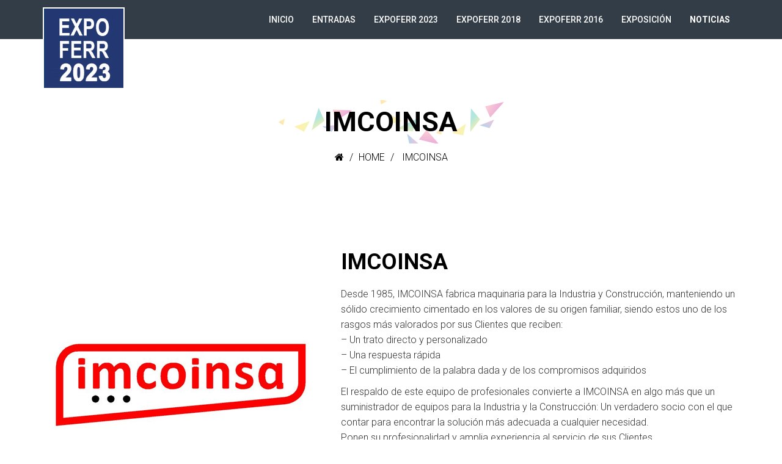

--- FILE ---
content_type: text/css
request_url: https://expoferr.es/wp-content/themes/eventum/style.css?ver=6.1.1
body_size: 748
content:
/*
Theme Name: eventum
Theme URI: http://themeum.com/wordpress/eventum
Author: Themeum
Author URI: http://themeum.com/
Description: Eventum Premium Event Theme.
Version: 2.7
License: GNU General Public License v2 or later
License URI: http://www.gnu.org/licenses/gpl-2.0.html
Tags: black, blue, green, pink, purple, dark, right-sidebar, two-columns, responsive-layout
Text Domain: eventum
*/

@import url('css/bootstrap.min.css');
@import url('css/font-awesome.css');
@import url('css/animate.css');
@import url('css/magnific-popup.css');
@import url('css/main.css');
@import url('css/woocommerce.css');
@import url('css/responsive.css');

.btn-lg{ border-radius: 0px; }
.gallery-caption{ }
.bypostauthor{ }
#mailchimp-id{ display:none; }
.screen-reader-text{}

.sub-title-inner h2 {
    background-image: url(images/banner-bg.png);
    background-repeat: no-repeat;
    background-position: center;
    padding: 13px 0px;
}
.btn-yellow .acton-btn:hover {
    background-color: #B8BF25;
}
.btn-yellow .acton-btn {
    color: #000;
    background-color: #cbd504;
    padding: 13px 28px;
    border-radius: 3px;
    font-weight: 400;
    margin-top: 20px;
    display: inline-block;
}
.themeum-clients {
    background-color: #ecedee;
    padding: 70px 30px 30px 30px;
}
.client-image {
    display: block;
    float: right;
    top: -100px;
    position: relative;
}
.client-image img {
    width: 60px;
}
.client-name {
    font-size: 16px;
    font-weight: 500;
    margin-top: 15px;
    color: #2a303b;
}
h4.speaker-title, .speaker-designation {
    text-align: left;
    color: #424242;
}
                                                      

--- FILE ---
content_type: text/css;charset=UTF-8
request_url: https://expoferr.es/wp-content/themes/eventum/quick-style.php?ver=6.1.1
body_size: 501
content:
.header{ background-color: #29333f; }.site-header{ margin-bottom: 0px; }.site-header{ padding-bottom: 0px; }.header{ background-color: rgba(41,51,63,.95); }#main-menu .nav>li>a{ color: #ffffff; }#main-menu .nav>li>a:hover{ color: #4bb463; }#main-menu .nav>li.ticket-menu a{ background-color: #FF8A00; }#main-menu .nav>li.ticket-menu a:hover{ background-color: #D67400; }#main-menu .nav>li>ul li a{ color: #ffffff; }#main-menu .nav>li>ul li:hover{ background-color: #4bb463; }#main-menu .nav>li>ul li a:hover{ color: #ffffff; }.sub-title-inner h2{ color: #000000; }.sub-title-inner h2{ font-size: 45px; }.sub-title .breadcrumb, .sub-title .breadcrumb>li>a, .breadcrumb>li+li:before, .sub-title .breadcrumb>.active{ color: #000000; }.sub-title .breadcrumb{ font-size: 16px; }.sub-title{ margin-bottom: 30px; }footer{ background-color: #003e76; }.footer-wrap-inner .copyright, footer .social-icons i{ color: #ffffff; }.logo-wrapper .navbar-brand>img{ width: 134px; }.logo-wrapper .navbar-brand>img{ height: 134px; }.site-header{ padding-top: 0px; }.site-header{ min-height: 60px; }.error-page-inner{
	width: 100%;
    height: 100%;
    min-height: 100%;
    position: absolute;
    background: url(https://expoferr.es/wp-content/themes/eventum/images/404-bg.png) no-repeat 100% 0; 
    background-size: contain;
}

--- FILE ---
content_type: application/javascript
request_url: https://expoferr.es/wp-content/themes/eventum/js/main.js?ver=6.1.1
body_size: 1949
content:
/*global $:false */

jQuery(document).ready(function(){'use strict';

	// Sticky Nav
	jQuery(window).on('scroll', function(){'use strict';
		if ( jQuery(window).scrollTop() > 60 ) {
			jQuery('#masthead').addClass('animated fadeInDown sticky');
		} else {
			jQuery('#masthead').removeClass('animated fadeInDown sticky');
		}
	});

	jQuery('.featured-wrap .share-btn').on('click',function(){
		jQuery('.share-btn-pop').slideToggle(500);
	});

	/* -------------------------------------- */
	// 		RTL Support Visual Composer
	/* -------------------------------------- */	
	var delay = 1;
	function themeum_rtl() {
		if( jQuery("html").attr("dir") == 'rtl' ){
			if( jQuery( ".entry-content > div" ).attr( "data-vc-full-width" ) =='true' )	{
				jQuery('.entry-content > div').css({'left':'auto','right':jQuery('.entry-content > div').css('left')});	
			}
		}
	}
	setTimeout( themeum_rtl , delay);

	jQuery( window ).resize(function() {
		setTimeout( themeum_rtl , delay);
	});	

    
    jQuery('.schedule-masonry').masonry({
        itemSelectory: '.eventum-handpick-column'
    });

	//image popup
    jQuery('.plus-icon').magnificPopup({
        type: 'image',
        mainClass: 'mfp-with-zoom',
        zoom: {
            enabled: true,
            duration: 300,
            easing: 'ease-in-out',
            opener: function (openerElement) {
                return openerElement.next('img') ? openerElement : openerElement.find('img');
            }
        },
        gallery: {
            enabled: true,
            navigateByImgClick: true,
            preload: [0, 1]
        }

    });
    jQuery('.plus-icon').on('click', function () {
        jQuery('html').css('overflow', 'inherit');
    });	

	/* --------------------------------------
	*		Shortcode hover color effect 
	*  -------------------------------------- */
	var clr = '';
	var clr_bg = '';
	jQuery(".thm-color").on({
	    mouseenter: function () {
	     	clr = jQuery(this).css('color');
			clr_bg = jQuery(this).css('backgroundColor');
			jQuery(this).css("color", jQuery(this).data("hover-color"));
			jQuery(this).css("background-color", jQuery(this).data("hover-bg-color"));
	    },
	    mouseleave: function () {
	        jQuery(this).css("color", clr );
			jQuery(this).css("background-color", clr_bg );
	    }
	});


	//Woocommerce
	jQuery( ".woocart" ).hover(function() {
		jQuery(this).find('.widget_shopping_cart').stop( true, true ).fadeIn();
	}, function() {
		jQuery(this).find('.widget_shopping_cart').stop( true, true ).fadeOut();
	});	



	jQuery('.woocart a').html( jQuery('.woo-cart').html() );

	jQuery('.add_to_cart_button').on('click',function(){'use strict';

			jQuery('.woocart a').html( jQuery('.woo-cart').html() );		    

			var total = 0;
			if( jQuery('.woo-cart-items span.cart-has-products').html() != 0 ){
				if( jQuery('#navigation ul.cart_list').length  > 0 ){
					for ( var i = 1; i <= jQuery('#navigation ul.cart_list').length; i++ ) {
						var total_string = jQuery('#navigation ul.cart_list li:nth-child('+i+') .quantity').text();
						total_string = total_string.substring(-3, total_string.length);
						total_string = total_string.replace('×', '');
						total_string = parseInt( total_string.trim() );
						//alert( total_string );
						if( !isNaN(total_string) ){ total = total_string + total; }
					}
				}
			}
			jQuery('.woo-cart-items span.cart-has-products').html( total+1 );

    });	

	/* --------------------------------------
	*		Google Map Code
	*  -------------------------------------- */
	var wplatitude = document.getElementById('wplatitude');
	if (wplatitude != null){

		jQuery(function($){
			google.maps.event.addDomListener(window, 'load', function(){

			var wplatitude = document.getElementById('wplatitude').innerHTML;
			var wplongitude = document.getElementById('wplongitude').innerHTML;
			var wpmap_color = document.getElementById('wpmap_color').innerHTML;
			var wpaddress = document.getElementById('wpaddress').innerHTML;
			

				
			var mapId = 'gmap';

		      // Get data
		      var zoom = 9;
		      var mousescroll = false;

		      var latlng = new google.maps.LatLng( wplatitude, wplongitude);
		      var mapOptions = {
		      	zoom: zoom,
		      	center: latlng,
		      	disableDefaultUI: true,
		      	scrollwheel: mousescroll
		      };

		      var map = new google.maps.Map(document.getElementById(mapId), mapOptions);
		      var marker = new google.maps.Marker({
		      	position: latlng,
		      	map: map
		      });


		      	var contentString = '<div id="map-info-content">'+wpaddress+'</div>';

		      	var infowindow = new google.maps.InfoWindow({
		      		content: contentString
		      	});

		      	infowindow.open(map, marker);

		      	marker.addListener('click', function() {
		      		infowindow.open(map, marker);
		      	});


		      	map.setMapTypeId(google.maps.MapTypeId['ROADMAP']);

		      //Get colors
		      var fill_color                   = wpmap_color;

		      if(fill_color != '') {
		      	var styles = [
		      	{
		      		"featureType": "water",
		      		"elementType": "geometry",
		      		"stylers": [
		      		{
		      			"color": fill_color
		      		}
		      		]
		      	}
		        ]; // END gmap styles
		    }

		    // Set styles to map
		   map.setOptions({styles: styles});


		});
		});

	}
	//event counter 2
	loopcounter('counter-class');


	jQuery('.cloud-zoom').magnificPopup({
		type: 'image',
		closeOnContentClick: true,
		mainClass: 'mfp-img-mobile',
		image: {
			verticalFit: true
			},
	});








});